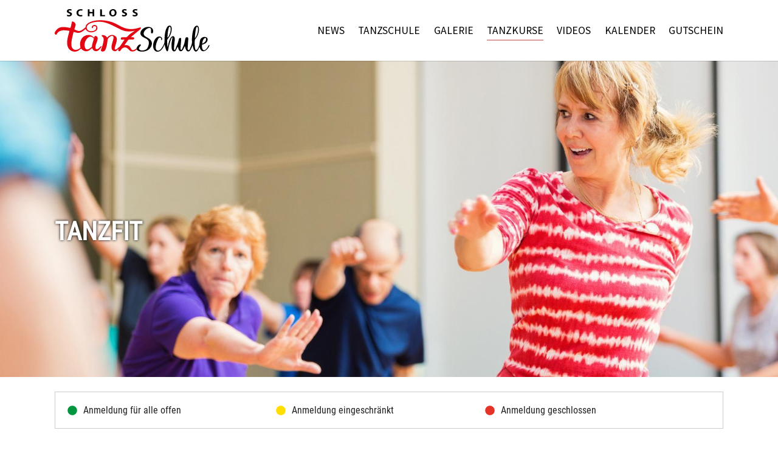

--- FILE ---
content_type: text/css; charset=utf-8
request_url: https://www.schlosstanzschule.de/typo3conf/ext/tool/Resources/Public/Style/pi1.css?1722316043
body_size: 941
content:

ul.typo3-messages { padding-left: 0; }
ul.typo3-messages li { list-style:none; }
h4.alert-title { font-family: unset; font-size: large; }
img.fa-info-circle { width: 1em; height: 1em; }
.tx-tool-pi1 div.row    { margin-right: 0; margin-left: 0; }

.tx-tool-pi1 div.head   { font-weight: bold; background-color: #999999; color: #FFFFFF; }
.tx-tool-pi1 div.even   { background-color: #EEEEEE; }
.tx-tool-pi1 div.odd    { background-color: #FFFFFF; }
.tx-tool-pi1 hr.clear   { display: block; clear: both; border: 0; margin: 0; }
.tx-tool-pi1 div.kursid { display: none; }
.tx-tool-pi1 div.ampel { text-overflow: ellipsis; overflow: hidden; white-space: nowrap; }
.tx-tool-pi1 span.ampel {
    width: 0.75em;
    height: 0.75em;
    background-color: #bbb;
    border-radius: 50%;
    display: inline-block;
}
.tx-tool-pi1 span.ampel-green { background-color: #00ff00; }
.tx-tool-pi1 span.ampel-yellow { background-color: #ffff00; }
.tx-tool-pi1 span.ampel-red { background-color: #ff0000; }
.tx-tool-pi1 .disabled        { pointer-events: none; color: #999999; }
/*
.tx-tool-pi1 div.ampel        { width:  24px; }
.tx-tool-pi1 div.bezeichnung  { width: 240px; }
.tx-tool-pi1 div.beginndatum  { width: 110px; }
.tx-tool-pi1 div.wochentag    { width: 100px; }
.tx-tool-pi1 div.vonzeit      { width: 50px; }
.tx-tool-pi1 div.biszeit      { width: 50px; }
.tx-tool-pi1 div.anzahleinheiten { width: 120px; }
.tx-tool-pi1 div.zahlbetrag   { width: 60px; }
*/
.tx-tool-pi1 div.no_content   { width: 100%; clear:both; }

.tx-tool-pi1 div.anmeldung a  { display: block; }
.tx-tool-pi1 div.anmeldung a:hover { background-color: #DDDDDD; }
.tx-tool-pi1 span.anmTxt,
.tx-tool-pi1 span.noanmeldung { font-size: 80%; line-height: 100%; }
.tx-tool-pi1 span.noanmeldung { margin: 4px 0 2px 2px; }
.tx-tool-pi1 div.zsText       { margin: 1em 0; }
.tx-tool-pi1 .more            { cursor: pointer; }
.tx-tool-pi1 th.col-ampel     { color: transparent; }
.tx-tool-pi1 .tanzlehrerPopUp, .tx-tool-pi1 .kursTerminBox {
    position: absolute;
    width: 50%;
    padding: 20px;
    border: 1px solid grey;
    margin: auto;
    background-color: white;
    z-index: 9;
}
.section.section-default:last-child div.frame:last-child div.tx-tool-pi1 div.kursTerminBox {
    position: static;
}
.tx-tool-pi1 .tanzlehrerClose, .tx-tool-pi1 .kursTerminClose {
    float: right;
    margin-left: 1em;
    margin-right: -15px;
    margin-top: -15px;
    cursor: pointer;
    width: 20px;
    height: 20px;
    padding: -20px;
    z-index: 2;
    background-image: url(../Icons/icon_tx_tool_pi1_close.png);
    background-repeat: no-repeat;
}
.tx-tool-pi1 .text-muted { color: #999; }
.tx-tool-pi1 div.modal-header { background-color: lightgray; }


--- FILE ---
content_type: image/svg+xml
request_url: https://www.schlosstanzschule.de/fileadmin/templates/schlosstanzschule/img/logo.svg
body_size: 3684
content:
<?xml version="1.0" encoding="UTF-8"?>
<!-- Generator: Adobe Illustrator 15.0.0, SVG Export Plug-In . SVG Version: 6.00 Build 0)  -->
<svg xmlns="http://www.w3.org/2000/svg" xmlns:xlink="http://www.w3.org/1999/xlink" version="1.1" id="Ebene_1" x="0px" y="0px" width="1969px" height="540px" viewBox="0 0 1969 540" xml:space="preserve">
<g id="Ebene_x0020_1">
	<g id="_2960308485248">
		<path fill="#E30613" d="M497.325,371.383c-1.066,21.344-17.075,54.428-22.411,86.443c-2.134,14.94,1.067,18.143-8.537,25.612    c-24.545,20.277-65.099,50.158-82.174,1.067c-21.344-60.83,29.882-131.265,66.166-134.467    C474.914,347.905,486.654,363.913,497.325,371.383z M1042.661,511.186l-2.134-13.873c-6.403,3.201-10.672,8.537-18.143,12.806    c-72.569,44.822-33.083-69.367-135.533-52.292c6.403-11.739,16.008-22.411,23.478-33.083c34.15-45.89,18.143-38.419,71.503-38.419    c19.209,0,35.217-1.067,26.68-25.613c-9.605-5.336-27.747-3.201-40.554-3.201c8.537-10.672,87.51-74.703,104.585-88.577    c16.008-13.874,27.747-22.411,21.344-37.352c-12.807-4.269-112.055,53.359-235.85-4.269    c-33.083-16.008-59.763-32.016-93.913-48.024c-99.249-46.957-267.865-56.561-345.771,4.269    c-36.285,28.814-14.941,41.621-36.285,55.494c-3.201,2.134-6.402,4.269-9.604,7.47c-21.344,14.941-41.62,35.218-72.569,29.882    c-9.604-2.135-43.755-14.941-50.157-19.209c4.269-17.075,18.142-45.89,16.008-64.032c-2.135-14.941-25.613-40.553-44.822-36.285    c-5.336,10.672-12.807,68.3-22.411,82.174c-59.763-10.672-136.601-34.15-186.759,37.352c-12.807,17.075-21.344,45.89,9.604,49.091    c3.201-6.403,6.403-12.807,10.672-19.209c37.352-50.159,104.585-38.419,154.743-29.882c-1.067,11.739-9.604,37.352-12.807,50.158    c-4.269,18.142-8.537,35.218-11.739,53.359c-6.402,36.284-7.47,75.771,8.538,107.786c11.739,25.613,38.419,46.957,74.703,51.226    c43.755,4.269,65.099-20.276,89.645-37.352c9.604,8.537,16.008,17.075,29.881,23.479c53.36,28.813,86.443-13.874,110.988-29.882    c12.807,17.075,6.403,20.276,25.613,32.016c14.94,8.538,27.747,8.538,43.755,2.135c18.142-8.538,32.016-25.612,42.688-40.554    c10.672-14.94,7.471-13.873,4.269-17.075c-8.537-8.537-28.814,34.15-53.359,36.285c-34.15,4.269-19.21-45.89-12.807-65.099    c9.604-27.747,40.554-88.577,0-101.384c-22.411-6.403-19.209,9.604-24.545,19.209l-26.681-20.276    c-9.604-6.403-21.344-11.739-36.284-11.739c-30.948-2.134-54.427,7.471-73.637,21.344c-14.94,11.74-29.881,33.084-37.352,57.629    c-9.604,33.083-4.269,48.023,0,80.039c-36.284,42.688-107.786,42.688-115.257-28.813c-5.336-44.822,17.075-125.929,27.747-169.685    c34.15,5.336,52.293,21.344,90.712,5.336c26.68-10.672,43.755-28.813,61.896-42.688c29.882,58.695,107.787,49.092,138.735,17.075    c20.277-21.344,13.874-58.695-13.873-66.166c-40.554-11.739-61.897,38.419-34.15,39.486c4.269-9.604,0-18.142,10.672-24.545    c8.537-5.336,22.411-2.134,27.747,3.202c14.94,14.94,2.135,39.486-8.537,45.889c-34.15,22.411-85.376,18.142-101.384-12.806    c-21.344-40.554,23.479-68.3,52.292-78.973c37.353-12.806,84.309-17.075,125.93-13.873c72.568,5.336,149.406,48.023,204.9,75.771    c59.764,29.881,91.779,49.091,163.281,45.89c29.881-1.067,50.158-7.471,60.83-8.538l-57.629,38.419    c-13.873,9.605-24.545,21.344-37.352,34.15c-18.143,17.075-5.336,8.537-61.897,10.672c-13.873,0-21.344,1.067-21.344,17.075    c-1.067,18.142,9.604,11.739,46.956,11.739l-50.157,74.703c-20.277,28.814-17.075,16.008-32.017,30.949    c-5.336,5.336-27.747,28.813-39.485,18.142c-8.538-7.47,1.066-29.881,3.201-39.485c8.537-28.814,29.882-85.376,16.008-110.988    c-8.537-16.008-34.15-34.15-60.83-32.016c-27.747,2.134-45.89,20.276-57.628,33.082c-10.672-10.672-11.739-16.008-25.613-23.478    c-12.806-6.403-27.747-11.739-42.688-6.403c-5.336,18.143,13.873,13.873,21.344,36.285    c10.672,36.284-19.209,116.323-30.948,146.205c-8.538,18.143,11.739,27.747,27.747,24.545    c16.008-2.134,24.545-16.008,30.948-29.881c10.672-27.747,19.21-66.166,22.411-98.182c3.201-26.68,1.067-27.748,16.008-45.89    c6.403-7.47,20.276-20.276,36.285-23.479c71.502-10.672-33.083,128.063,10.672,178.222c7.47,8.537,26.68,20.276,44.821,12.807    c14.941-5.336,20.277-18.143,33.083-26.681c-4.269,13.874-6.402,29.882,13.874,28.814c10.672-1.067,17.075-17.075,23.479-25.612    c12.806-16.008,43.755-32.016,69.367-14.941c36.284,23.479,30.948,36.285,55.494,42.688    C1002.109,542.135,1024.52,530.396,1042.661,511.186z"></path>
		<path d="M1876.14,438.616c1.067-29.881,17.075-78.972,45.89-71.501c7.47,14.939,0,34.149-8.538,45.889    C1907.088,421.541,1888.947,433.28,1876.14,438.616z M1782.227,366.047c0-32.016,8.538-90.711,14.941-123.794    c2.134-9.604,10.672-25.613,19.209-13.874c14.94,21.344,0,84.308-13.873,112.055c-3.202,5.336-5.336,9.604-8.538,13.874    c-1.067,1.066-4.269,6.402-4.269,6.402C1783.294,367.115,1788.63,363.913,1782.227,366.047z M1433.254,361.779    c3.202-43.756,3.202-74.704,14.941-116.325c3.201-13.874,5.336-23.479,20.276-22.411    C1488.748,258.261,1456.733,353.241,1433.254,361.779z M1435.389,481.305c-4.269-21.344-4.269-44.822-5.336-67.233    c-1.067-34.15,4.269-32.017,19.21-50.158c41.62-52.292,54.427-150.475,16.008-154.743c-20.277-3.202-34.15,14.941-40.554,27.747    c-27.747,48.023-27.747,125.929-28.814,182.49c0,20.276-55.494,134.466-98.182,102.45    c-36.284-25.612,9.604-141.937,27.747-156.877c8.538-6.403,21.344-4.27,25.612,2.135c6.403,9.604,1.067,19.209,3.202,27.746    c17.075-1.066,17.075-35.217-8.538-44.822c-55.494-20.276-100.315,65.1-93.912,126.996c5.336,54.428,44.821,74.704,82.174,56.562    c23.478-10.672,40.553-38.419,52.292-60.83c3.202-8.537,6.403-18.143,10.672-24.545c3.202,11.739,18.143,91.778,36.284,87.51    c11.739-7.471,11.739-32.016,14.941-46.957c4.269-26.68,18.143-68.3,26.68-93.913c5.336-13.873,8.537-35.217,23.479-38.418    l-11.739,72.568c-2.135,25.612-3.202,51.226,2.134,75.771c8.538,37.353,36.285,35.218,46.957,24.546    c5.336-5.336,23.479-42.688,28.814-52.293c8.537,13.874,10.672,68.301,48.023,55.494c21.344-7.47,29.881-44.822,42.688-62.964    c4.27,7.47,10.672,77.905,51.226,66.166c21.344-5.336,37.352-53.36,44.822-75.771c5.336,7.47,8.537,32.016,12.806,43.755    c5.336,13.873,12.807,28.813,24.546,33.083c29.882,9.604,40.554-40.554,53.359-56.562c4.269,16.008,10.672,35.217,22.411,44.822    c46.957,39.486,110.988-55.494,103.518-70.436c-17.074-1.066-18.142,36.285-53.359,61.897    c-17.075,11.739-29.881,4.269-36.284-11.739c-4.269-13.873-8.538-35.217-5.336-51.225c6.403-9.605,54.427-8.538,69.367-53.36    c13.874-41.62-29.882-57.628-62.964-41.62c-33.084,16.008-33.084,43.755-38.42,84.309c-7.47,44.821-60.83,153.676-60.83-9.605    c0-57.628,2.135-42.688,25.613-77.905c21.344-30.948,37.352-94.979,24.545-125.928c-4.269-11.739-13.873-23.479-29.881-18.143    c-24.546,6.403-36.285,42.688-41.621,62.964c-7.47,27.747-10.672,58.696-12.806,88.577c-3.202,65.099,9.604,56.562-22.411,130.197    c-5.336,12.807-7.471,27.747-23.479,27.747c-11.739-8.537-9.604-20.276-8.537-36.284l5.336-85.375    c1.066-13.874,5.336-33.084-5.336-40.554c-24.546-9.604-28.814,8.538-33.083,26.68c-3.202,17.075-6.403,35.218-10.672,51.226    c-5.337,17.075-10.673,30.948-18.143,45.889c-9.604,21.345-11.739,37.353-25.612,35.218    c-11.739-19.209,9.604-123.794,2.134-149.407c-22.411-8.537-25.612,4.27-30.948,25.613c-4.27,24.545-21.344,64.031-30.949,88.576    c-5.336,13.874-9.604,34.15-21.344,39.486c-11.739-9.604-2.134-75.771,0-94.98c2.135-25.612,12.807-76.838-13.873-83.24    c-26.68-5.336-43.755,35.217-51.226,55.494c-4.269,12.806-8.537,26.68-11.739,40.553    C1443.927,448.222,1439.657,473.834,1435.389,481.305z"></path>
		<path d="M1040.528,497.313l2.134,13.873c7.471,10.672,11.739,16.008,29.882,22.411c37.352,11.739,92.846,4.269,124.861-22.411    c14.941-12.806,35.218-38.419,38.419-67.233c3.202-29.881-11.739-51.226-34.149-68.3c-19.21-14.941-50.158-25.613-62.965-42.688    c-37.352-49.092,70.435-125.929,85.375-80.04c4.27,11.739-2.134,43.755,2.135,50.158c4.269,5.336,18.143,5.336,21.344,0    c0,0,24.546-67.233-48.023-76.838c-64.031-7.47-125.929,52.292-105.652,98.182c22.411,49.091,105.652,38.419,103.518,106.72    c-1.066,28.814-13.873,61.896-28.814,75.771c-30.948,27.747-120.592,24.546-91.778-24.546c5.336-8.537,19.21-17.074,19.21-29.881    C1074.678,433.28,1044.796,479.17,1040.528,497.313z"></path>
		<path d="M736.377,16.008c32.016-7.47,36.284,52.292,10.672,59.763c-19.209,5.336-28.814-8.537-29.881-24.545    C715.033,32.016,721.437,20.277,736.377,16.008z M732.109,1.067c-58.696,10.672-49.091,102.45,18.142,90.711    C805.744,82.174,796.14-10.672,732.109,1.067z"></path>
		<polygon points="421.555,90.711 442.899,90.711 442.899,53.36 480.25,53.36 480.25,90.711 501.595,90.711 501.595,2.134     480.25,2.134 480.25,36.285 442.899,35.217 442.899,2.134 421.555,2.134   "></polygon>
		<path d="M157.958,71.502l-3.201,14.941c44.822,25.612,89.645-24.545,49.091-44.822c-11.739-5.336-25.612-5.336-26.68-19.209    c10.672-11.739,20.276-4.269,34.15-3.202l4.269-16.008c-17.075-2.134-32.016-6.403-48.023,2.134    c-10.673,6.403-18.143,23.479-7.471,36.285c7.471,9.604,32.016,13.874,35.217,20.277c5.337,8.537-3.201,13.873-11.738,13.873    C173.966,76.838,166.496,73.636,157.958,71.502z"></path>
		<path d="M858.037,71.502l-4.269,14.941c45.889,25.612,90.711-24.545,50.158-44.822c-11.739-5.336-25.613-5.336-26.681-19.209    c9.605-11.739,19.21-4.269,34.15-3.202l3.202-16.008c-17.075-2.134-30.949-6.403-46.957,2.134    c-11.739,6.403-18.142,23.479-7.47,36.285c7.47,9.604,32.016,13.874,35.217,20.277c5.336,8.537-3.201,13.873-11.739,13.873    C874.045,76.838,865.508,73.636,858.037,71.502z"></path>
		<path d="M993.571,71.502l-3.201,14.941c22.411,12.806,59.763,6.403,64.031-16.008c8.538-35.217-46.956-29.881-40.553-48.023    c9.604-11.739,19.209-4.269,33.083-3.202l4.269-16.008c-17.075-2.134-32.016-6.403-46.957,2.134    c-11.738,6.403-18.142,23.479-7.47,36.285c7.47,9.604,32.016,13.874,35.217,20.277c4.27,8.537-4.269,13.873-12.806,13.873    C1009.578,76.838,1002.109,73.636,993.571,71.502z"></path>
		<path d="M352.188,88.577l-2.135-14.941c-25.612,5.336-49.091,2.134-49.091-26.68c-1.067-28.814,22.411-33.083,49.091-27.747    l4.269-16.008c-87.51-17.075-92.846,62.964-54.427,83.241C313.769,93.913,336.18,94.98,352.188,88.577z"></path>
		<polygon points="578.433,90.711 639.263,90.711 639.263,74.704 600.844,74.704 599.777,2.134 578.433,2.134   "></polygon>
	</g>
</g>
</svg>


--- FILE ---
content_type: application/javascript; charset=utf-8
request_url: https://www.schlosstanzschule.de/typo3conf/ext/tool/Resources/Public/JavaScript/terminBox.min.js?1741167266
body_size: 295
content:
$(".termine").on("click mouseleave",function(e){var id=this.getAttribute("data");if(id!=null){$(".kursTerminBox").hide();$(".tanzlehrerPopUp").remove();$("#kursTerminBox-"+id).on("mouseleave",function(e){$("#kursTerminBox-"+id).hide()});$("#kursTerminBox-"+id+"> .kursTerminClose").on("click",function(e){$("#kursTerminBox-"+id).hide()});$("#kursTerminBox-"+id).show("slow");var offsetWidth=$("body").prop("offsetWidth");var popWidth=$("#kursTerminBox-"+id).prop("offsetWidth");var left=parseInt(offsetWidth-popWidth)/2;$("#kursTerminBox-"+id).attr("style","left:"+left+"px");if(offsetWidth<popWidth){$("#kursTerminBox-"+id).attr("style","width:"+(offsetWidth-42)+"px")}}});